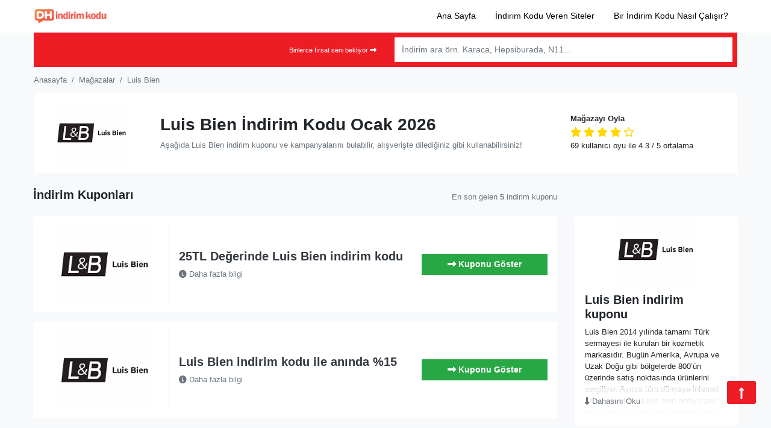

--- FILE ---
content_type: text/html; charset=UTF-8
request_url: https://indirimkodu.donanimhaber.com/luis-bien/
body_size: 15435
content:
<!DOCTYPE html>
<html lang="tr">

<head>
    <meta charset="UTF-8" />
    <meta http-equiv="X-UA-Compatible" content="IE=edge">
    <meta name="viewport" content="width=device-width, initial-scale=1.0">
    <link rel="pingback" href="https://indirimkodu.donanimhaber.com/xmlrpc.php" />
    <meta name='robots' content='index, follow, max-image-preview:large, max-snippet:-1, max-video-preview:-1' />

	<!-- This site is optimized with the Yoast SEO Premium plugin v24.9 (Yoast SEO v24.9) - https://yoast.com/wordpress/plugins/seo/ -->
	<title>Luis Bien indirim kodu | 90% | Luis Bien indirim kuponu! 2026</title>
	<meta name="description" content="En Güncel Luis Bien İndirim Kodu ⭐ 100% Bedava ✅ En Yüksek Oranlı Luis Bien İndirim Kuponu ve Çok Özel Fırsatlar ⭐ Tüm Kupon Kodu, Promosyon, Kampanya ve Hediye Çeki İndirimlerini Hemen Alın ! 23/01/2026 - İndirim Kodu DH" />
	<link rel="canonical" href="https://indirimkodu.donanimhaber.com/luis-bien/" />
	<link rel="next" href="https://indirimkodu.donanimhaber.com/luis-bien/page/2/" />
	<meta property="og:locale" content="tr_TR" />
	<meta property="og:type" content="article" />
	<meta property="og:title" content="Luis Bien indirim kuponu Ocak 2026 | Güncel Luis Bien indirim kodları" />
	<meta property="og:description" content="Siz de Luis Bien indirim kodu ile online alışverişinizi kolayca ucuzlatabilirsiniz. Aradığınız Luis Bien indirim kuponlarının tamamı burada." />
	<meta property="og:url" content="https://indirimkodu.donanimhaber.com/luis-bien/" />
	<meta property="og:site_name" content="İndirim Kodu DH" />
	<script type="application/ld+json" class="yoast-schema-graph">{"@context":"https://schema.org","@graph":[{"@type":"CollectionPage","@id":"https://indirimkodu.donanimhaber.com/luis-bien/","url":"https://indirimkodu.donanimhaber.com/luis-bien/","name":"Luis Bien indirim kodu | 90% | Luis Bien indirim kuponu! 2026","isPartOf":{"@id":"https://indirimkodu.donanimhaber.com/#website"},"description":"En Güncel Luis Bien İndirim Kodu ⭐ 100% Bedava ✅ En Yüksek Oranlı Luis Bien İndirim Kuponu ve Çok Özel Fırsatlar ⭐ Tüm Kupon Kodu, Promosyon, Kampanya ve Hediye Çeki İndirimlerini Hemen Alın ! 23/01/2026 - İndirim Kodu DH","breadcrumb":{"@id":"https://indirimkodu.donanimhaber.com/luis-bien/#breadcrumb"},"inLanguage":"tr"},{"@type":"BreadcrumbList","@id":"https://indirimkodu.donanimhaber.com/luis-bien/#breadcrumb","itemListElement":[{"@type":"ListItem","position":1,"name":"DH İndirim Kodu","item":"https://indirimkodu.donanimhaber.com/"},{"@type":"ListItem","position":2,"name":"Luis Bien"}]},{"@type":"WebSite","@id":"https://indirimkodu.donanimhaber.com/#website","url":"https://indirimkodu.donanimhaber.com/","name":"İndirim Kodu DH","description":"indirim kodu modülü","potentialAction":[{"@type":"SearchAction","target":{"@type":"EntryPoint","urlTemplate":"https://indirimkodu.donanimhaber.com/?s={search_term_string}"},"query-input":{"@type":"PropertyValueSpecification","valueRequired":true,"valueName":"search_term_string"}}],"inLanguage":"tr"}]}</script>
	<!-- / Yoast SEO Premium plugin. -->


<link rel='dns-prefetch' href='//use.fontawesome.com' />

<link rel="alternate" type="application/rss+xml" title="İndirim Kodu DH &raquo; akışı" href="https://indirimkodu.donanimhaber.com/feed/" />
<link rel="alternate" type="application/rss+xml" title="İndirim Kodu DH &raquo; yorum akışı" href="https://indirimkodu.donanimhaber.com/comments/feed/" />
<link rel="alternate" type="application/rss+xml" title="İndirim Kodu DH &raquo; Luis Bien Mağaza akışı" href="https://indirimkodu.donanimhaber.com/luis-bien/feed/" />
<style id='wp-img-auto-sizes-contain-inline-css'>
img:is([sizes=auto i],[sizes^="auto," i]){contain-intrinsic-size:3000px 1500px}
/*# sourceURL=wp-img-auto-sizes-contain-inline-css */
</style>
<link rel='stylesheet' id='bootstrap-style-css' href='https://indirimkodu.donanimhaber.com/wp-content/themes/indirimuhendisleri/assets/vendors/bootstrap/bootstrap.min.css?ver=6.9'  media='all' />
<link data-minify="1" rel='stylesheet' id='main-style-css' href='https://indirimkodu.donanimhaber.com/wp-content/cache/min/1/wp-content/themes/indirimuhendisleri/style.css?ver=1746444091'  media='all' />
<style id='classic-theme-styles-inline-css'>
/*! This file is auto-generated */
.wp-block-button__link{color:#fff;background-color:#32373c;border-radius:9999px;box-shadow:none;text-decoration:none;padding:calc(.667em + 2px) calc(1.333em + 2px);font-size:1.125em}.wp-block-file__button{background:#32373c;color:#fff;text-decoration:none}
/*# sourceURL=/wp-includes/css/classic-themes.min.css */
</style>
<link data-minify="1" rel='stylesheet' id='font-awesome-svg-styles-css' href='https://indirimkodu.donanimhaber.com/wp-content/cache/min/1/wp-content/uploads/font-awesome/v6.6.0/css/svg-with-js.css?ver=1746444091'  media='all' />
<style id='font-awesome-svg-styles-inline-css'>
   .wp-block-font-awesome-icon svg::before,
   .wp-rich-text-font-awesome-icon svg::before {content: unset;}
/*# sourceURL=font-awesome-svg-styles-inline-css */
</style>
<link data-minify="1" rel='stylesheet' id='font-awesome-official-css' href='https://indirimkodu.donanimhaber.com/wp-content/cache/min/1/releases/v6.6.0/css/all.css?ver=1746444091'  media='all' crossorigin="anonymous" />
<link data-minify="1" rel='stylesheet' id='font-awesome-official-v4shim-css' href='https://indirimkodu.donanimhaber.com/wp-content/cache/min/1/releases/v6.6.0/css/v4-shims.css?ver=1746444091'  media='all' crossorigin="anonymous" />
<link rel="https://api.w.org/" href="https://indirimkodu.donanimhaber.com/wp-json/" /><link rel="alternate" title="JSON" type="application/json" href="https://indirimkodu.donanimhaber.com/wp-json/wp/v2/stores/2274" /><link rel="EditURI" type="application/rsd+xml" title="RSD" href="https://indirimkodu.donanimhaber.com/xmlrpc.php?rsd" />
<meta name="generator" content="WordPress 6.9" />
<link rel="icon" href="https://indirimkodu.donanimhaber.com/wp-content/uploads/2023/01/cropped-cropped-dh-indirim-kodu-1-32x32.png" sizes="32x32" />
<link rel="icon" href="https://indirimkodu.donanimhaber.com/wp-content/uploads/2023/01/cropped-cropped-dh-indirim-kodu-1-192x192.png" sizes="192x192" />
<link rel="apple-touch-icon" href="https://indirimkodu.donanimhaber.com/wp-content/uploads/2023/01/cropped-cropped-dh-indirim-kodu-1-180x180.png" />
<meta name="msapplication-TileImage" content="https://indirimkodu.donanimhaber.com/wp-content/uploads/2023/01/cropped-cropped-dh-indirim-kodu-1-270x270.png" />
		<style id="wp-custom-css">
			#footer_menu{
 flex-wrap: initial !important;
}		</style>
		<noscript><style id="rocket-lazyload-nojs-css">.rll-youtube-player, [data-lazy-src]{display:none !important;}</style></noscript>	<link rel="preconnect" href="www.google-analytics.com">
	<link rel="dns-prefetch" href="www.google-analytics.com">
	<link rel="preconnect" href="www.googletagmanager.com">
	<link rel="dns-prefetch" href="www.googletagmanager.com">
<!-- Global site tag (gtag.js) - Google Analytics -->
	<script async src="https://www.googletagmanager.com/gtag/js?id=UA-177431162-1"></script>
	
	<script>
  window.dataLayer = window.dataLayer || [];
  function gtag(){dataLayer.push(arguments);}
  gtag('js', new Date());

  gtag('config', 'UA-177431162-1');
	</script>
<style id='global-styles-inline-css'>
:root{--wp--preset--aspect-ratio--square: 1;--wp--preset--aspect-ratio--4-3: 4/3;--wp--preset--aspect-ratio--3-4: 3/4;--wp--preset--aspect-ratio--3-2: 3/2;--wp--preset--aspect-ratio--2-3: 2/3;--wp--preset--aspect-ratio--16-9: 16/9;--wp--preset--aspect-ratio--9-16: 9/16;--wp--preset--color--black: #000000;--wp--preset--color--cyan-bluish-gray: #abb8c3;--wp--preset--color--white: #ffffff;--wp--preset--color--pale-pink: #f78da7;--wp--preset--color--vivid-red: #cf2e2e;--wp--preset--color--luminous-vivid-orange: #ff6900;--wp--preset--color--luminous-vivid-amber: #fcb900;--wp--preset--color--light-green-cyan: #7bdcb5;--wp--preset--color--vivid-green-cyan: #00d084;--wp--preset--color--pale-cyan-blue: #8ed1fc;--wp--preset--color--vivid-cyan-blue: #0693e3;--wp--preset--color--vivid-purple: #9b51e0;--wp--preset--gradient--vivid-cyan-blue-to-vivid-purple: linear-gradient(135deg,rgb(6,147,227) 0%,rgb(155,81,224) 100%);--wp--preset--gradient--light-green-cyan-to-vivid-green-cyan: linear-gradient(135deg,rgb(122,220,180) 0%,rgb(0,208,130) 100%);--wp--preset--gradient--luminous-vivid-amber-to-luminous-vivid-orange: linear-gradient(135deg,rgb(252,185,0) 0%,rgb(255,105,0) 100%);--wp--preset--gradient--luminous-vivid-orange-to-vivid-red: linear-gradient(135deg,rgb(255,105,0) 0%,rgb(207,46,46) 100%);--wp--preset--gradient--very-light-gray-to-cyan-bluish-gray: linear-gradient(135deg,rgb(238,238,238) 0%,rgb(169,184,195) 100%);--wp--preset--gradient--cool-to-warm-spectrum: linear-gradient(135deg,rgb(74,234,220) 0%,rgb(151,120,209) 20%,rgb(207,42,186) 40%,rgb(238,44,130) 60%,rgb(251,105,98) 80%,rgb(254,248,76) 100%);--wp--preset--gradient--blush-light-purple: linear-gradient(135deg,rgb(255,206,236) 0%,rgb(152,150,240) 100%);--wp--preset--gradient--blush-bordeaux: linear-gradient(135deg,rgb(254,205,165) 0%,rgb(254,45,45) 50%,rgb(107,0,62) 100%);--wp--preset--gradient--luminous-dusk: linear-gradient(135deg,rgb(255,203,112) 0%,rgb(199,81,192) 50%,rgb(65,88,208) 100%);--wp--preset--gradient--pale-ocean: linear-gradient(135deg,rgb(255,245,203) 0%,rgb(182,227,212) 50%,rgb(51,167,181) 100%);--wp--preset--gradient--electric-grass: linear-gradient(135deg,rgb(202,248,128) 0%,rgb(113,206,126) 100%);--wp--preset--gradient--midnight: linear-gradient(135deg,rgb(2,3,129) 0%,rgb(40,116,252) 100%);--wp--preset--font-size--small: 13px;--wp--preset--font-size--medium: 20px;--wp--preset--font-size--large: 36px;--wp--preset--font-size--x-large: 42px;--wp--preset--spacing--20: 0.44rem;--wp--preset--spacing--30: 0.67rem;--wp--preset--spacing--40: 1rem;--wp--preset--spacing--50: 1.5rem;--wp--preset--spacing--60: 2.25rem;--wp--preset--spacing--70: 3.38rem;--wp--preset--spacing--80: 5.06rem;--wp--preset--shadow--natural: 6px 6px 9px rgba(0, 0, 0, 0.2);--wp--preset--shadow--deep: 12px 12px 50px rgba(0, 0, 0, 0.4);--wp--preset--shadow--sharp: 6px 6px 0px rgba(0, 0, 0, 0.2);--wp--preset--shadow--outlined: 6px 6px 0px -3px rgb(255, 255, 255), 6px 6px rgb(0, 0, 0);--wp--preset--shadow--crisp: 6px 6px 0px rgb(0, 0, 0);}:where(.is-layout-flex){gap: 0.5em;}:where(.is-layout-grid){gap: 0.5em;}body .is-layout-flex{display: flex;}.is-layout-flex{flex-wrap: wrap;align-items: center;}.is-layout-flex > :is(*, div){margin: 0;}body .is-layout-grid{display: grid;}.is-layout-grid > :is(*, div){margin: 0;}:where(.wp-block-columns.is-layout-flex){gap: 2em;}:where(.wp-block-columns.is-layout-grid){gap: 2em;}:where(.wp-block-post-template.is-layout-flex){gap: 1.25em;}:where(.wp-block-post-template.is-layout-grid){gap: 1.25em;}.has-black-color{color: var(--wp--preset--color--black) !important;}.has-cyan-bluish-gray-color{color: var(--wp--preset--color--cyan-bluish-gray) !important;}.has-white-color{color: var(--wp--preset--color--white) !important;}.has-pale-pink-color{color: var(--wp--preset--color--pale-pink) !important;}.has-vivid-red-color{color: var(--wp--preset--color--vivid-red) !important;}.has-luminous-vivid-orange-color{color: var(--wp--preset--color--luminous-vivid-orange) !important;}.has-luminous-vivid-amber-color{color: var(--wp--preset--color--luminous-vivid-amber) !important;}.has-light-green-cyan-color{color: var(--wp--preset--color--light-green-cyan) !important;}.has-vivid-green-cyan-color{color: var(--wp--preset--color--vivid-green-cyan) !important;}.has-pale-cyan-blue-color{color: var(--wp--preset--color--pale-cyan-blue) !important;}.has-vivid-cyan-blue-color{color: var(--wp--preset--color--vivid-cyan-blue) !important;}.has-vivid-purple-color{color: var(--wp--preset--color--vivid-purple) !important;}.has-black-background-color{background-color: var(--wp--preset--color--black) !important;}.has-cyan-bluish-gray-background-color{background-color: var(--wp--preset--color--cyan-bluish-gray) !important;}.has-white-background-color{background-color: var(--wp--preset--color--white) !important;}.has-pale-pink-background-color{background-color: var(--wp--preset--color--pale-pink) !important;}.has-vivid-red-background-color{background-color: var(--wp--preset--color--vivid-red) !important;}.has-luminous-vivid-orange-background-color{background-color: var(--wp--preset--color--luminous-vivid-orange) !important;}.has-luminous-vivid-amber-background-color{background-color: var(--wp--preset--color--luminous-vivid-amber) !important;}.has-light-green-cyan-background-color{background-color: var(--wp--preset--color--light-green-cyan) !important;}.has-vivid-green-cyan-background-color{background-color: var(--wp--preset--color--vivid-green-cyan) !important;}.has-pale-cyan-blue-background-color{background-color: var(--wp--preset--color--pale-cyan-blue) !important;}.has-vivid-cyan-blue-background-color{background-color: var(--wp--preset--color--vivid-cyan-blue) !important;}.has-vivid-purple-background-color{background-color: var(--wp--preset--color--vivid-purple) !important;}.has-black-border-color{border-color: var(--wp--preset--color--black) !important;}.has-cyan-bluish-gray-border-color{border-color: var(--wp--preset--color--cyan-bluish-gray) !important;}.has-white-border-color{border-color: var(--wp--preset--color--white) !important;}.has-pale-pink-border-color{border-color: var(--wp--preset--color--pale-pink) !important;}.has-vivid-red-border-color{border-color: var(--wp--preset--color--vivid-red) !important;}.has-luminous-vivid-orange-border-color{border-color: var(--wp--preset--color--luminous-vivid-orange) !important;}.has-luminous-vivid-amber-border-color{border-color: var(--wp--preset--color--luminous-vivid-amber) !important;}.has-light-green-cyan-border-color{border-color: var(--wp--preset--color--light-green-cyan) !important;}.has-vivid-green-cyan-border-color{border-color: var(--wp--preset--color--vivid-green-cyan) !important;}.has-pale-cyan-blue-border-color{border-color: var(--wp--preset--color--pale-cyan-blue) !important;}.has-vivid-cyan-blue-border-color{border-color: var(--wp--preset--color--vivid-cyan-blue) !important;}.has-vivid-purple-border-color{border-color: var(--wp--preset--color--vivid-purple) !important;}.has-vivid-cyan-blue-to-vivid-purple-gradient-background{background: var(--wp--preset--gradient--vivid-cyan-blue-to-vivid-purple) !important;}.has-light-green-cyan-to-vivid-green-cyan-gradient-background{background: var(--wp--preset--gradient--light-green-cyan-to-vivid-green-cyan) !important;}.has-luminous-vivid-amber-to-luminous-vivid-orange-gradient-background{background: var(--wp--preset--gradient--luminous-vivid-amber-to-luminous-vivid-orange) !important;}.has-luminous-vivid-orange-to-vivid-red-gradient-background{background: var(--wp--preset--gradient--luminous-vivid-orange-to-vivid-red) !important;}.has-very-light-gray-to-cyan-bluish-gray-gradient-background{background: var(--wp--preset--gradient--very-light-gray-to-cyan-bluish-gray) !important;}.has-cool-to-warm-spectrum-gradient-background{background: var(--wp--preset--gradient--cool-to-warm-spectrum) !important;}.has-blush-light-purple-gradient-background{background: var(--wp--preset--gradient--blush-light-purple) !important;}.has-blush-bordeaux-gradient-background{background: var(--wp--preset--gradient--blush-bordeaux) !important;}.has-luminous-dusk-gradient-background{background: var(--wp--preset--gradient--luminous-dusk) !important;}.has-pale-ocean-gradient-background{background: var(--wp--preset--gradient--pale-ocean) !important;}.has-electric-grass-gradient-background{background: var(--wp--preset--gradient--electric-grass) !important;}.has-midnight-gradient-background{background: var(--wp--preset--gradient--midnight) !important;}.has-small-font-size{font-size: var(--wp--preset--font-size--small) !important;}.has-medium-font-size{font-size: var(--wp--preset--font-size--medium) !important;}.has-large-font-size{font-size: var(--wp--preset--font-size--large) !important;}.has-x-large-font-size{font-size: var(--wp--preset--font-size--x-large) !important;}
/*# sourceURL=global-styles-inline-css */
</style>
</head>

<body>
    <div class="site-wrapper">
        <header class="header">
            <div class="header-area">
                <div class="container-fluid bg-white">
                    <div class="container">
                        <div class="row">
                            <div class="col-3 d-md-none align-self-center">
                                <i class="fas fa-bars mobile-toggle"></i>
                            </div>
                            <div class="col-6 col-md-2 align-self-center site-logo">
                                                                <a href="https://indirimkodu.donanimhaber.com" class="site-logo"><img src="data:image/svg+xml,%3Csvg%20xmlns='http://www.w3.org/2000/svg'%20viewBox='0%200%20157%2022'%3E%3C/svg%3E" alt="" class="custom-logo img-fluid" width="157" height="22" data-lazy-src="https://indirimkodu.donanimhaber.com/wp-content/uploads/2023/01/logo-2.png"><noscript><img src="https://indirimkodu.donanimhaber.com/wp-content/uploads/2023/01/logo-2.png" alt="" class="custom-logo img-fluid" width="157" height="22"></noscript></a>
                            </div>
                            <div class="col align-self-center d-none d-md-block">
                            <ul id="top_nav" class="nav nav-top justify-content-end"><li id="menu-item-94003" class="menu-item menu-item-type-post_type menu-item-object-page menu-item-home menu-item-94003"><a href="https://indirimkodu.donanimhaber.com/" class="nav-link">Ana Sayfa</a></li>
<li id="menu-item-117" class="menu-item menu-item-type-post_type menu-item-object-page menu-item-117"><a href="https://indirimkodu.donanimhaber.com/magazalar/" class="nav-link">İndirim Kodu Veren Siteler</a></li>
<li id="menu-item-147539" class="menu-item menu-item-type-post_type menu-item-object-page menu-item-147539"><a href="https://indirimkodu.donanimhaber.com/nasil-calisir/" class="nav-link">Bir İndirim Kodu Nasıl Çalışır?</a></li>
</ul>	
                            </div>
                        </div>
                    </div>
                </div>
            </div>
            <div class="nav-area">
                <div class="container p-0 px-md-3">
                    <div class="container bg-light py-0 px-2 p-md-2">
                        <div class="row">
                            <div class="col-3 col-md-6 d-none d-md-block align-self-center text-right"><small class="text-white">Binlerce fırsat seni bekliyor <i class="fas fa-long-arrow-alt-right"></i></small></div>
                            <div class="col-12 col-md-6 align-self-center">
                                <form class="my-2 my-lg-0" id="search_form">
                                    <div class="input-group">
                                        <input type="text" name="search" class="form-control store-search" placeholder="İndirim ara örn. Karaca, Hepsiburada, N11..." autocomplete="off">
                                        <div class="search-box shadow">
                                            <ul class="nav flex-column">

                                            </ul>
                                        </div>
                                      
                                    </div>
                                </form>
                            </div>
                        </div>
                    </div>

                </div>
            </div>
        </header><div class="container store-header mb-2 mb-md-4 px-0 px-md-3" itemscope="" itemtype="https://schema.org/Organization">
    <div class="container">
        <div class="row">
            <div class="col px-3 px-md-0">
                <nav aria-label="breadcrumb" typeof="BreadcrumbList" vocab="https://schema.org/" class="small">
                    <ol class="breadcrumb bg-transparent px-0 mb-0">
                        <li property="itemListElement" typeof="ListItem" class="breadcrumb-item"><a class="text-muted" property="item" typeof="WebPage" title="Anasayfa" href="https://indirimkodu.donanimhaber.com"><span property="name">Anasayfa</span></a>
                            <meta property="position" content="1">
                        </li>
                        <li property="itemListElement" typeof="ListItem" class="breadcrumb-item"><a class="text-muted" property="item" typeof="WebPage" title="İndirim Kodu Veren Sitelere git." href="https://indirimkodu.donanimhaber.com/magazalar"><span property="name">Mağazalar</span></a>
                            <meta property="position" content="2">
                        </li>
                        <li property="itemListElement" typeof="ListItem" class="breadcrumb-item active"><a class="text-muted" property="item" typeof="WebPage" title="Luis Bien indirim kodları" href="#"><span property="name">Luis Bien</span></a>
                            <meta property="position" content="3">
                        </li>
                    </ol>
                </nav>
            </div>
        </div>
    </div>
        <div class="container bg-white py-3">
        <div class="row">
            <div class="col-4 col-md-2 align-self-center">
                <img width="180" height="100" src="data:image/svg+xml,%3Csvg%20xmlns='http://www.w3.org/2000/svg'%20viewBox='0%200%20180%20100'%3E%3C/svg%3E" class="img-fluid" alt="" data-lazy-src="https://indirimkodu.donanimhaber.com/wp-content/uploads/2023/01/luis-bien-logo.png"><noscript><img width="180" height="100" src="https://indirimkodu.donanimhaber.com/wp-content/uploads/2023/01/luis-bien-logo.png" class="img-fluid" alt="" loading="lazy"></noscript>
            </div>
            <div class="col-12 col-lg-3 align-self-center store-stars order-2 order-lg-2 pt-3 pt-md-0">
                <h5 class="h5 small mb-1">Mağazayı Oyla</h5>
<p class="mb-0">
        <meta itemprop="name" content="Luis Bien" />
    <meta itemprop="url" content="https://indirimkodu.donanimhaber.com/luis-bien" />
    <meta itemprop="description" content="Luis Bien indirim kodu, hediye çeki ve kampanyaları burada. Bedava Luis Bien indirim kuponu, kupon kodu ve fırsatları sizi bekliyor." />
<div itemscope class="starstruck-wrap" itemprop="aggregateRating" itemtype="http://schema.org/AggregateRating">
    <span class="starstruck starstruck-main " data-id="2274" data-type="taxonomy" style="cursor: pointer;">

                    <i data-alt="1" class="fa fa-star" title="Kötü" data-current="fa fa-star"></i>
        
                    <i data-alt="2" class="fa fa-star" title="İdare eder" data-current="fa fa-star"></i>
        
                    <i data-alt="3" class="fa fa-star" title="Orta" data-current="fa fa-star"></i>
        
                    <i data-alt="4" class="fa fa-star" title="Gayet iyi" data-current="fa fa-star"></i>
        
                    <i data-alt="5" class="far fa-star" title="Fevkalade" data-current="far fa-star"></i>
        
        <input name="score" type="hidden" value="4.3"></span>


    <p class="mb-0 small"><span class="vote-total">69</span> kullanıcı oyu ile <span class="rating-value"><span class="vote-average">4.3</span> / 5</span> ortalama</p>

    <meta itemprop="bestRating" content="5">
    <meta itemprop="worstRating" content="1">
    <meta itemprop="ratingCount" content="69">
    <meta itemprop="ratingValue" content="4.3">
    <meta itemprop="itemReviewed" content="Luis Bien">
</div>            </div>
            <div class="col-8 col-md-7 align-self-center order-1 order-lg-1">
                              <h1 class="h3 store-title">Luis Bien İndirim Kodu Ocak 2026</h1>

                <p class="mb-0 small text-muted">Aşağıda Luis Bien indirim kuponu ve kampanyalarını bulabilir, alışverişte dilediğiniz gibi kullanabilirsiniz!

</p>
            </div>
        </div>
    </div>
</div>
<div class="container store-main mb-5">
    <div class="row">

        <div class="col-12 col-md-9 mb-0 mb-md-3">
            <div class="row">
                <div class="col-12 col-md-6">
                    <h2 class="h5">İndirim Kuponları</h2>
                    <p class="small text-muted d-block d-md-none">En son gelen <strong>5</strong> indirim kuponu</p>
                </div>
                <div class="col-12 col-md-6 small text-muted text-right align-self-center d-none d-md-block">
                    En son gelen <strong>5</strong> indirim kuponu
                </div>
            </div>
        </div>

        <div class="col-12 col-lg-9">
            <div class="coupons-area container-fluid p-0">

                <div class="coupon-box row no-gutters bg-white mb-3 p-3 h-entry hentry post-112808 coupon type-coupon status-publish stores-luis-bien" id="post-112808">
    <div class="col-4 col-md-3 align-self-center">
        <div class="store-image border-right">
            <a href="https://indirimkodu.donanimhaber.com/go-store/luis-bien/" rel="tag">
                <img width="250" height="153" src="data:image/svg+xml,%3Csvg%20xmlns='http://www.w3.org/2000/svg'%20viewBox='0%200%20250%20153'%3E%3C/svg%3E" class="img-fluid" alt="25TL Değerinde Luis Bien indirim kodu" title="25TL Değerinde Luis Bien indirim kodu" decoding="async" data-lazy-src="https://indirimkodu.donanimhaber.com/wp-content/uploads/2023/01/luis-bien-logo.png" /><noscript><img width="250" height="153" src="https://indirimkodu.donanimhaber.com/wp-content/uploads/2023/01/luis-bien-logo.png" class="img-fluid" alt="25TL Değerinde Luis Bien indirim kodu" title="25TL Değerinde Luis Bien indirim kodu" decoding="async" /></noscript>            </a>
        </div>
    </div>
    <div class="col-6 align-self-center px-3 px-md-3">
        <div class="coupon-desc">
            <h3 class="h5 entry-title"><a data-single="https://indirimkodu.donanimhaber.com/kupon/25tl-degerinde-luis-bien-indirim-kodu/" href="https://indirimkodu.donanimhaber.com/git/25tl-degerinde-luis-bien-indirim-kodu/112808" id="coupon-code-title-112808" class="title-coupon-code-popup coupon-code-link text-dark">25TL Değerinde Luis Bien indirim kodu</a></h3>
            <p class="mb-0 small">
				<a href="https://indirimkodu.donanimhaber.com/git/25tl-degerinde-luis-bien-indirim-kodu/112808" id="coupon-code-112808" class="title-coupon-code-popup coupon-code-link more text-muted" title="25TL Değerinde Luis Bien indirim kodu" data-coupon-id="112808" data-single="https://indirimkodu.donanimhaber.com/kupon/25tl-degerinde-luis-bien-indirim-kodu/">
                    <i class="fas fa-info-circle" aria-hidden="true"></i> Daha fazla bilgi
				</a>
			</p>
            <time class="entry-date published d-none" datetime="2020-06-23 10:06:20">23/06/2020</time>
			<time class="entry-date updated d-none"  datetime="2020-06-23 10:06:20">23/06/2020</time>
        </div>
    </div>
    <div class="col-2 col-md-3 align-self-center text-right">

                    <a href="https://indirimkodu.donanimhaber.com/git/25tl-degerinde-luis-bien-indirim-kodu/112808" data-single="https://indirimkodu.donanimhaber.com/kupon/25tl-degerinde-luis-bien-indirim-kodu/" id="coupon-link-112808" rel="nofollow" class="coupon-code-link btn promotion code btn btn-block btn-success" title="Tıklayın indirim kuponu açılsın" data-coupon-id="112808" data-store="Luis Bien">
				<i class="fas fa-long-arrow-alt-right"></i> <span class="d-none d-lg-inline">Kuponu Göster</span>
			</a>
            </div>
</div><div class="coupon-box row no-gutters bg-white mb-3 p-3 h-entry hentry post-118446 coupon type-coupon status-publish stores-luis-bien" id="post-118446">
    <div class="col-4 col-md-3 align-self-center">
        <div class="store-image border-right">
            <a href="https://indirimkodu.donanimhaber.com/go-store/luis-bien/" rel="tag">
                <img width="250" height="153" src="data:image/svg+xml,%3Csvg%20xmlns='http://www.w3.org/2000/svg'%20viewBox='0%200%20250%20153'%3E%3C/svg%3E" class="img-fluid" alt="Luis Bien indirim kodu ile anında %15" title="Luis Bien indirim kodu ile anında %15" decoding="async" data-lazy-src="https://indirimkodu.donanimhaber.com/wp-content/uploads/2023/01/luis-bien-logo.png" /><noscript><img width="250" height="153" src="https://indirimkodu.donanimhaber.com/wp-content/uploads/2023/01/luis-bien-logo.png" class="img-fluid" alt="Luis Bien indirim kodu ile anında %15" title="Luis Bien indirim kodu ile anında %15" decoding="async" /></noscript>            </a>
        </div>
    </div>
    <div class="col-6 align-self-center px-3 px-md-3">
        <div class="coupon-desc">
            <h3 class="h5 entry-title"><a data-single="https://indirimkodu.donanimhaber.com/kupon/luis-bien-indirim-kodu-ile-aninda-15/" href="https://indirimkodu.donanimhaber.com/git/luis-bien-indirim-kodu-ile-aninda-15/118446" id="coupon-code-title-118446" class="title-coupon-code-popup coupon-code-link text-dark">Luis Bien indirim kodu ile anında %15</a></h3>
            <p class="mb-0 small">
				<a href="https://indirimkodu.donanimhaber.com/git/luis-bien-indirim-kodu-ile-aninda-15/118446" id="coupon-code-118446" class="title-coupon-code-popup coupon-code-link more text-muted" title="Luis Bien indirim kodu ile anında %15" data-coupon-id="118446" data-single="https://indirimkodu.donanimhaber.com/kupon/luis-bien-indirim-kodu-ile-aninda-15/">
                    <i class="fas fa-info-circle" aria-hidden="true"></i> Daha fazla bilgi
				</a>
			</p>
            <time class="entry-date published d-none" datetime="2019-06-24 05:06:41">24/06/2019</time>
			<time class="entry-date updated d-none"  datetime="2019-06-24 05:06:41">24/06/2019</time>
        </div>
    </div>
    <div class="col-2 col-md-3 align-self-center text-right">

                    <a href="https://indirimkodu.donanimhaber.com/git/luis-bien-indirim-kodu-ile-aninda-15/118446" data-single="https://indirimkodu.donanimhaber.com/kupon/luis-bien-indirim-kodu-ile-aninda-15/" id="coupon-link-118446" rel="nofollow" class="coupon-code-link btn promotion code btn btn-block btn-success" title="Tıklayın indirim kuponu açılsın" data-coupon-id="118446" data-store="Luis Bien">
				<i class="fas fa-long-arrow-alt-right"></i> <span class="d-none d-lg-inline">Kuponu Göster</span>
			</a>
            </div>
</div><div class="coupon-box row no-gutters bg-white mb-3 p-3 h-entry hentry post-120492 coupon type-coupon status-publish stores-luis-bien" id="post-120492">
    <div class="col-4 col-md-3 align-self-center">
        <div class="store-image border-right">
            <a href="https://indirimkodu.donanimhaber.com/go-store/luis-bien/" rel="tag">
                <img width="250" height="153" src="data:image/svg+xml,%3Csvg%20xmlns='http://www.w3.org/2000/svg'%20viewBox='0%200%20250%20153'%3E%3C/svg%3E" class="img-fluid" alt="Luis Bien hediye çeki kodu ile %20 İndirim" title="Luis Bien hediye çeki kodu ile %20 İndirim" decoding="async" data-lazy-src="https://indirimkodu.donanimhaber.com/wp-content/uploads/2023/01/luis-bien-logo.png" /><noscript><img width="250" height="153" src="https://indirimkodu.donanimhaber.com/wp-content/uploads/2023/01/luis-bien-logo.png" class="img-fluid" alt="Luis Bien hediye çeki kodu ile %20 İndirim" title="Luis Bien hediye çeki kodu ile %20 İndirim" decoding="async" /></noscript>            </a>
        </div>
    </div>
    <div class="col-6 align-self-center px-3 px-md-3">
        <div class="coupon-desc">
            <h3 class="h5 entry-title"><a data-single="https://indirimkodu.donanimhaber.com/kupon/luis-bien-hediye-ceki-kodu-ile-20-indirim/" href="https://indirimkodu.donanimhaber.com/git/luis-bien-hediye-ceki-kodu-ile-20-indirim/120492" id="coupon-code-title-120492" class="title-coupon-code-popup coupon-code-link text-dark">Luis Bien hediye çeki kodu ile %20 İndirim</a></h3>
            <p class="mb-0 small">
				<a href="https://indirimkodu.donanimhaber.com/git/luis-bien-hediye-ceki-kodu-ile-20-indirim/120492" id="coupon-code-120492" class="title-coupon-code-popup coupon-code-link more text-muted" title="Luis Bien hediye çeki kodu ile %20 İndirim" data-coupon-id="120492" data-single="https://indirimkodu.donanimhaber.com/kupon/luis-bien-hediye-ceki-kodu-ile-20-indirim/">
                    <i class="fas fa-info-circle" aria-hidden="true"></i> Daha fazla bilgi
				</a>
			</p>
            <time class="entry-date published d-none" datetime="2019-01-02 06:01:11">02/01/2019</time>
			<time class="entry-date updated d-none"  datetime="2019-01-02 06:01:11">02/01/2019</time>
        </div>
    </div>
    <div class="col-2 col-md-3 align-self-center text-right">

                    <a href="https://indirimkodu.donanimhaber.com/git/luis-bien-hediye-ceki-kodu-ile-20-indirim/120492" data-single="https://indirimkodu.donanimhaber.com/kupon/luis-bien-hediye-ceki-kodu-ile-20-indirim/" id="coupon-link-120492" rel="nofollow" class="coupon-code-link btn promotion code btn btn-block btn-success" title="Tıklayın indirim kuponu açılsın" data-coupon-id="120492" data-store="Luis Bien">
				<i class="fas fa-long-arrow-alt-right"></i> <span class="d-none d-lg-inline">Kuponu Göster</span>
			</a>
            </div>
</div><div class="coupon-box row no-gutters bg-white mb-3 p-3 h-entry hentry post-120555 coupon type-coupon status-publish stores-luis-bien" id="post-120555">
    <div class="col-4 col-md-3 align-self-center">
        <div class="store-image border-right">
            <a href="https://indirimkodu.donanimhaber.com/go-store/luis-bien/" rel="tag">
                <img width="250" height="153" src="data:image/svg+xml,%3Csvg%20xmlns='http://www.w3.org/2000/svg'%20viewBox='0%200%20250%20153'%3E%3C/svg%3E" class="img-fluid" alt="Luis Bien indirim kodu 10TL Ucuzlatıyor" title="Luis Bien indirim kodu 10TL Ucuzlatıyor" decoding="async" data-lazy-src="https://indirimkodu.donanimhaber.com/wp-content/uploads/2023/01/luis-bien-logo.png" /><noscript><img width="250" height="153" src="https://indirimkodu.donanimhaber.com/wp-content/uploads/2023/01/luis-bien-logo.png" class="img-fluid" alt="Luis Bien indirim kodu 10TL Ucuzlatıyor" title="Luis Bien indirim kodu 10TL Ucuzlatıyor" decoding="async" /></noscript>            </a>
        </div>
    </div>
    <div class="col-6 align-self-center px-3 px-md-3">
        <div class="coupon-desc">
            <h3 class="h5 entry-title"><a data-single="https://indirimkodu.donanimhaber.com/kupon/luis-bien-indirim-kodu-10tl-ucuzlatiyor/" href="https://indirimkodu.donanimhaber.com/git/luis-bien-indirim-kodu-10tl-ucuzlatiyor/120555" id="coupon-code-title-120555" class="title-coupon-code-popup coupon-code-link text-dark">Luis Bien indirim kodu 10TL Ucuzlatıyor</a></h3>
            <p class="mb-0 small">
				<a href="https://indirimkodu.donanimhaber.com/git/luis-bien-indirim-kodu-10tl-ucuzlatiyor/120555" id="coupon-code-120555" class="title-coupon-code-popup coupon-code-link more text-muted" title="Luis Bien indirim kodu 10TL Ucuzlatıyor" data-coupon-id="120555" data-single="https://indirimkodu.donanimhaber.com/kupon/luis-bien-indirim-kodu-10tl-ucuzlatiyor/">
                    <i class="fas fa-info-circle" aria-hidden="true"></i> Daha fazla bilgi
				</a>
			</p>
            <time class="entry-date published d-none" datetime="2018-12-25 11:12:18">25/12/2018</time>
			<time class="entry-date updated d-none"  datetime="2018-12-25 11:12:18">25/12/2018</time>
        </div>
    </div>
    <div class="col-2 col-md-3 align-self-center text-right">

                    <a href="https://indirimkodu.donanimhaber.com/git/luis-bien-indirim-kodu-10tl-ucuzlatiyor/120555" data-single="https://indirimkodu.donanimhaber.com/kupon/luis-bien-indirim-kodu-10tl-ucuzlatiyor/" id="coupon-link-120555" rel="nofollow" class="coupon-code-link btn promotion code btn btn-block btn-success" title="Tıklayın indirim kuponu açılsın" data-coupon-id="120555" data-store="Luis Bien">
				<i class="fas fa-long-arrow-alt-right"></i> <span class="d-none d-lg-inline">Kuponu Göster</span>
			</a>
            </div>
</div><div class="coupon-box row no-gutters bg-white mb-3 p-3 h-entry hentry post-142052 coupon type-coupon status-publish stores-luis-bien" id="post-142052">
    <div class="col-4 col-md-3 align-self-center">
        <div class="store-image border-right">
            <a href="https://indirimkodu.donanimhaber.com/go-store/luis-bien/" rel="tag">
                <img width="250" height="153" src="data:image/svg+xml,%3Csvg%20xmlns='http://www.w3.org/2000/svg'%20viewBox='0%200%20250%20153'%3E%3C/svg%3E" class="img-fluid" alt="Luis Bien indirim kuponu yoksa Avantajix’le ucuzlatın" title="Luis Bien indirim kuponu yoksa Avantajix’le ucuzlatın" decoding="async" data-lazy-src="https://indirimkodu.donanimhaber.com/wp-content/uploads/2023/01/luis-bien-logo.png" /><noscript><img width="250" height="153" src="https://indirimkodu.donanimhaber.com/wp-content/uploads/2023/01/luis-bien-logo.png" class="img-fluid" alt="Luis Bien indirim kuponu yoksa Avantajix’le ucuzlatın" title="Luis Bien indirim kuponu yoksa Avantajix’le ucuzlatın" decoding="async" /></noscript>            </a>
        </div>
    </div>
    <div class="col-6 align-self-center px-3 px-md-3">
        <div class="coupon-desc">
            <h3 class="h5 entry-title"><a data-single="https://indirimkodu.donanimhaber.com/kupon/luis-bien-indirim-kuponu-yoksa-avantajixle-ucuzlatin/" href="https://indirimkodu.donanimhaber.com/git/luis-bien-indirim-kuponu-yoksa-avantajixle-ucuzlatin/142052" id="coupon-code-title-142052" class="title-coupon-code-popup coupon-code-link text-dark">Luis Bien indirim kuponu yoksa Avantajix’le ucuzlatın</a></h3>
            <p class="mb-0 small">
				<a href="https://indirimkodu.donanimhaber.com/git/luis-bien-indirim-kuponu-yoksa-avantajixle-ucuzlatin/142052" id="coupon-code-142052" class="title-coupon-code-popup coupon-code-link more text-muted" title="Luis Bien indirim kuponu yoksa Avantajix’le ucuzlatın" data-coupon-id="142052" data-single="https://indirimkodu.donanimhaber.com/kupon/luis-bien-indirim-kuponu-yoksa-avantajixle-ucuzlatin/">
                    <i class="fas fa-info-circle" aria-hidden="true"></i> Daha fazla bilgi
				</a>
			</p>
            <time class="entry-date published d-none" datetime="2015-05-15 03:05:15">15/05/2015</time>
			<time class="entry-date updated d-none"  datetime="2015-05-15 03:05:15">15/05/2015</time>
        </div>
    </div>
    <div class="col-2 col-md-3 align-self-center text-right">

                    <a href="https://indirimkodu.donanimhaber.com/luis-bien" data-single="https://indirimkodu.donanimhaber.com/git/luis-bien-indirim-kuponu-yoksa-avantajixle-ucuzlatin/142052" id="coupon-link-142052" rel="nofollow" class="coupon-code-link btn promotion campaign btn btn-block btn-success" title="Siteye gitmek için tıklayın"> 
				<i class="fas fa-long-arrow-alt-right"></i> <span class="d-none d-lg-inline">Kampanyayı Göster</span>
			</a>
            </div>
</div>                <div class="paging mb-3">
                    <div class="pages text-center">
                        <a href="https://indirimkodu.donanimhaber.com/luis-bien/page/2/" >Öncekiler</a>                    </div>
                </div>
               
                                    <h2 class="h5">Geçmiş Kuponlar</h2>
                    <p class="small text-muted">Burada yer alan kuponları da deneyebilirsiniz. Belki hala geçerlidir?</p>
                                            <div class="coupon-box row no-gutters bg-white mb-3 p-3 h-entry hentry post-149685 coupon type-coupon status-publish stores-luis-bien" id="post-149685">
    <div class="col-4 col-md-3 align-self-center">
        <div class="store-image border-right">
            <a href="https://indirimkodu.donanimhaber.com/go-store/luis-bien/" rel="tag">
                <img width="250" height="153" src="data:image/svg+xml,%3Csvg%20xmlns='http://www.w3.org/2000/svg'%20viewBox='0%200%20250%20153'%3E%3C/svg%3E" class="img-fluid" alt="Tüm Ürünlerde %15 Luis Bien indirim kuponu" title="Tüm Ürünlerde %15 Luis Bien indirim kuponu" decoding="async" data-lazy-src="https://indirimkodu.donanimhaber.com/wp-content/uploads/2023/01/luis-bien-logo.png" /><noscript><img width="250" height="153" src="https://indirimkodu.donanimhaber.com/wp-content/uploads/2023/01/luis-bien-logo.png" class="img-fluid" alt="Tüm Ürünlerde %15 Luis Bien indirim kuponu" title="Tüm Ürünlerde %15 Luis Bien indirim kuponu" decoding="async" /></noscript>            </a>
        </div>
    </div>
    <div class="col-6 align-self-center px-3 px-md-3">
        <div class="coupon-desc">
            <h3 class="h5 entry-title"><a data-single="https://indirimkodu.donanimhaber.com/kupon/tum-urunlerde-15-luis-bien-indirim-kuponu/" href="https://indirimkodu.donanimhaber.com/git/tum-urunlerde-15-luis-bien-indirim-kuponu/149685" id="coupon-code-title-149685" class="title-coupon-code-popup coupon-code-link text-dark">Tüm Ürünlerde %15 Luis Bien indirim kuponu</a></h3>
            <p class="mb-0 small">
					<a href="https://indirimkodu.donanimhaber.com/git/tum-urunlerde-15-luis-bien-indirim-kuponu/149685" id="coupon-code-149685" class="title-coupon-code-popup coupon-code-link more text-muted" title="Tüm Ürünlerde %15 Luis Bien indirim kuponu" data-coupon-id="149685" data-single="https://indirimkodu.donanimhaber.com/kupon/tum-urunlerde-15-luis-bien-indirim-kuponu/">
						 <i class="fas fa-info-circle" aria-hidden="true"></i> Daha fazla bilgi
					</a>

							</p>
            <time class="entry-date published d-none" datetime="2023-06-02 02:06:00">02/06/2023</time>
			<time class="entry-date updated d-none"  datetime="2023-07-02 06:07:07">02/07/2023</time>
        </div>
    </div>
    <div class="col-2 col-md-3 align-self-center text-right">

                    <a href="https://indirimkodu.donanimhaber.com/git/tum-urunlerde-15-luis-bien-indirim-kuponu/149685" data-single="https://indirimkodu.donanimhaber.com/kupon/tum-urunlerde-15-luis-bien-indirim-kuponu/" id="coupon-link-149685" rel="nofollow" class="coupon-code-link btn promotion code btn btn-block btn-success" title="Tıklayın indirim kuponu açılsın" data-coupon-id="149685" data-store="Luis Bien"><i class="fas fa-long-arrow-alt-right"></i> <span class="d-none d-lg-inline">Kuponu Göster</span></a>
            </div>
</div>                                            <div class="coupon-box row no-gutters bg-white mb-3 p-3 h-entry hentry post-101217 coupon type-coupon status-publish stores-luis-bien" id="post-101217">
    <div class="col-4 col-md-3 align-self-center">
        <div class="store-image border-right">
            <a href="https://indirimkodu.donanimhaber.com/go-store/luis-bien/" rel="tag">
                <img width="250" height="153" src="data:image/svg+xml,%3Csvg%20xmlns='http://www.w3.org/2000/svg'%20viewBox='0%200%20250%20153'%3E%3C/svg%3E" class="img-fluid" alt="Luis Bien indirim kuponu 20TL Ucuzlatıyor" title="Luis Bien indirim kuponu 20TL Ucuzlatıyor" decoding="async" data-lazy-src="https://indirimkodu.donanimhaber.com/wp-content/uploads/2023/01/luis-bien-logo.png" /><noscript><img width="250" height="153" src="https://indirimkodu.donanimhaber.com/wp-content/uploads/2023/01/luis-bien-logo.png" class="img-fluid" alt="Luis Bien indirim kuponu 20TL Ucuzlatıyor" title="Luis Bien indirim kuponu 20TL Ucuzlatıyor" decoding="async" /></noscript>            </a>
        </div>
    </div>
    <div class="col-6 align-self-center px-3 px-md-3">
        <div class="coupon-desc">
            <h3 class="h5 entry-title"><a data-single="https://indirimkodu.donanimhaber.com/kupon/luis-bien-indirim-kuponu-20tl-ucuzlatiyor/" href="https://indirimkodu.donanimhaber.com/git/luis-bien-indirim-kuponu-20tl-ucuzlatiyor/101217" id="coupon-code-title-101217" class="title-coupon-code-popup coupon-code-link text-dark">Luis Bien indirim kuponu 20TL Ucuzlatıyor</a></h3>
            <p class="mb-0 small">
					<a href="https://indirimkodu.donanimhaber.com/git/luis-bien-indirim-kuponu-20tl-ucuzlatiyor/101217" id="coupon-code-101217" class="title-coupon-code-popup coupon-code-link more text-muted" title="Luis Bien indirim kuponu 20TL Ucuzlatıyor" data-coupon-id="101217" data-single="https://indirimkodu.donanimhaber.com/kupon/luis-bien-indirim-kuponu-20tl-ucuzlatiyor/">
						 <i class="fas fa-info-circle" aria-hidden="true"></i> Daha fazla bilgi
					</a>

							</p>
            <time class="entry-date published d-none" datetime="2022-02-01 01:02:00">01/02/2022</time>
			<time class="entry-date updated d-none"  datetime="2022-02-01 01:02:00">01/02/2022</time>
        </div>
    </div>
    <div class="col-2 col-md-3 align-self-center text-right">

                    <a href="https://indirimkodu.donanimhaber.com/git/luis-bien-indirim-kuponu-20tl-ucuzlatiyor/101217" data-single="https://indirimkodu.donanimhaber.com/kupon/luis-bien-indirim-kuponu-20tl-ucuzlatiyor/" id="coupon-link-101217" rel="nofollow" class="coupon-code-link btn promotion code btn btn-block btn-success" title="Tıklayın indirim kuponu açılsın" data-coupon-id="101217" data-store="Luis Bien"><i class="fas fa-long-arrow-alt-right"></i> <span class="d-none d-lg-inline">Kuponu Göster</span></a>
            </div>
</div>                                            <div class="coupon-box row no-gutters bg-white mb-3 p-3 h-entry hentry post-102582 coupon type-coupon status-publish stores-luis-bien" id="post-102582">
    <div class="col-4 col-md-3 align-self-center">
        <div class="store-image border-right">
            <a href="https://indirimkodu.donanimhaber.com/go-store/luis-bien/" rel="tag">
                <img width="250" height="153" src="data:image/svg+xml,%3Csvg%20xmlns='http://www.w3.org/2000/svg'%20viewBox='0%200%20250%20153'%3E%3C/svg%3E" class="img-fluid" alt="Luis Bien indirim kodu %10 Ucuzlatıyor" title="Luis Bien indirim kodu %10 Ucuzlatıyor" decoding="async" data-lazy-src="https://indirimkodu.donanimhaber.com/wp-content/uploads/2023/01/luis-bien-logo.png" /><noscript><img width="250" height="153" src="https://indirimkodu.donanimhaber.com/wp-content/uploads/2023/01/luis-bien-logo.png" class="img-fluid" alt="Luis Bien indirim kodu %10 Ucuzlatıyor" title="Luis Bien indirim kodu %10 Ucuzlatıyor" decoding="async" /></noscript>            </a>
        </div>
    </div>
    <div class="col-6 align-self-center px-3 px-md-3">
        <div class="coupon-desc">
            <h3 class="h5 entry-title"><a data-single="https://indirimkodu.donanimhaber.com/kupon/luis-bien-indirim-kodu-10-ucuzlatiyor/" href="https://indirimkodu.donanimhaber.com/git/luis-bien-indirim-kodu-10-ucuzlatiyor/102582" id="coupon-code-title-102582" class="title-coupon-code-popup coupon-code-link text-dark">Luis Bien indirim kodu %10 Ucuzlatıyor</a></h3>
            <p class="mb-0 small">
					<a href="https://indirimkodu.donanimhaber.com/git/luis-bien-indirim-kodu-10-ucuzlatiyor/102582" id="coupon-code-102582" class="title-coupon-code-popup coupon-code-link more text-muted" title="Luis Bien indirim kodu %10 Ucuzlatıyor" data-coupon-id="102582" data-single="https://indirimkodu.donanimhaber.com/kupon/luis-bien-indirim-kodu-10-ucuzlatiyor/">
						 <i class="fas fa-info-circle" aria-hidden="true"></i> Daha fazla bilgi
					</a>

							</p>
            <time class="entry-date published d-none" datetime="2021-11-23 01:11:00">23/11/2021</time>
			<time class="entry-date updated d-none"  datetime="2021-11-23 01:11:00">23/11/2021</time>
        </div>
    </div>
    <div class="col-2 col-md-3 align-self-center text-right">

                    <a href="https://indirimkodu.donanimhaber.com/git/luis-bien-indirim-kodu-10-ucuzlatiyor/102582" data-single="https://indirimkodu.donanimhaber.com/kupon/luis-bien-indirim-kodu-10-ucuzlatiyor/" id="coupon-link-102582" rel="nofollow" class="coupon-code-link btn promotion code btn btn-block btn-success" title="Tıklayın indirim kuponu açılsın" data-coupon-id="102582" data-store="Luis Bien"><i class="fas fa-long-arrow-alt-right"></i> <span class="d-none d-lg-inline">Kuponu Göster</span></a>
            </div>
</div>                                            <div class="coupon-box row no-gutters bg-white mb-3 p-3 h-entry hentry post-108117 coupon type-coupon status-publish stores-luis-bien" id="post-108117">
    <div class="col-4 col-md-3 align-self-center">
        <div class="store-image border-right">
            <a href="https://indirimkodu.donanimhaber.com/go-store/luis-bien/" rel="tag">
                <img width="250" height="153" src="data:image/svg+xml,%3Csvg%20xmlns='http://www.w3.org/2000/svg'%20viewBox='0%200%20250%20153'%3E%3C/svg%3E" class="img-fluid" alt="20TL Kazandıran Luis Bien indirim kuponu" title="20TL Kazandıran Luis Bien indirim kuponu" decoding="async" data-lazy-src="https://indirimkodu.donanimhaber.com/wp-content/uploads/2023/01/luis-bien-logo.png" /><noscript><img width="250" height="153" src="https://indirimkodu.donanimhaber.com/wp-content/uploads/2023/01/luis-bien-logo.png" class="img-fluid" alt="20TL Kazandıran Luis Bien indirim kuponu" title="20TL Kazandıran Luis Bien indirim kuponu" decoding="async" /></noscript>            </a>
        </div>
    </div>
    <div class="col-6 align-self-center px-3 px-md-3">
        <div class="coupon-desc">
            <h3 class="h5 entry-title"><a data-single="https://indirimkodu.donanimhaber.com/kupon/20tl-kazandiran-luis-bien-indirim-kuponu/" href="https://indirimkodu.donanimhaber.com/git/20tl-kazandiran-luis-bien-indirim-kuponu/108117" id="coupon-code-title-108117" class="title-coupon-code-popup coupon-code-link text-dark">20TL Kazandıran Luis Bien indirim kuponu</a></h3>
            <p class="mb-0 small">
					<a href="https://indirimkodu.donanimhaber.com/git/20tl-kazandiran-luis-bien-indirim-kuponu/108117" id="coupon-code-108117" class="title-coupon-code-popup coupon-code-link more text-muted" title="20TL Kazandıran Luis Bien indirim kuponu" data-coupon-id="108117" data-single="https://indirimkodu.donanimhaber.com/kupon/20tl-kazandiran-luis-bien-indirim-kuponu/">
						 <i class="fas fa-info-circle" aria-hidden="true"></i> Daha fazla bilgi
					</a>

							</p>
            <time class="entry-date published d-none" datetime="2021-02-06 07:02:29">06/02/2021</time>
			<time class="entry-date updated d-none"  datetime="2021-02-06 07:02:29">06/02/2021</time>
        </div>
    </div>
    <div class="col-2 col-md-3 align-self-center text-right">

                    <a href="https://indirimkodu.donanimhaber.com/git/20tl-kazandiran-luis-bien-indirim-kuponu/108117" data-single="https://indirimkodu.donanimhaber.com/kupon/20tl-kazandiran-luis-bien-indirim-kuponu/" id="coupon-link-108117" rel="nofollow" class="coupon-code-link btn promotion code btn btn-block btn-success" title="Tıklayın indirim kuponu açılsın" data-coupon-id="108117" data-store="Luis Bien"><i class="fas fa-long-arrow-alt-right"></i> <span class="d-none d-lg-inline">Kuponu Göster</span></a>
            </div>
</div>                                            <div class="coupon-box row no-gutters bg-white mb-3 p-3 h-entry hentry post-112728 coupon type-coupon status-publish stores-luis-bien" id="post-112728">
    <div class="col-4 col-md-3 align-self-center">
        <div class="store-image border-right">
            <a href="https://indirimkodu.donanimhaber.com/go-store/luis-bien/" rel="tag">
                <img width="250" height="153" src="data:image/svg+xml,%3Csvg%20xmlns='http://www.w3.org/2000/svg'%20viewBox='0%200%20250%20153'%3E%3C/svg%3E" class="img-fluid" alt="Luis Bien indirim kuponu 10TL Kazanç Veriyor" title="Luis Bien indirim kuponu 10TL Kazanç Veriyor" decoding="async" data-lazy-src="https://indirimkodu.donanimhaber.com/wp-content/uploads/2023/01/luis-bien-logo.png" /><noscript><img width="250" height="153" src="https://indirimkodu.donanimhaber.com/wp-content/uploads/2023/01/luis-bien-logo.png" class="img-fluid" alt="Luis Bien indirim kuponu 10TL Kazanç Veriyor" title="Luis Bien indirim kuponu 10TL Kazanç Veriyor" decoding="async" /></noscript>            </a>
        </div>
    </div>
    <div class="col-6 align-self-center px-3 px-md-3">
        <div class="coupon-desc">
            <h3 class="h5 entry-title"><a data-single="https://indirimkodu.donanimhaber.com/kupon/luis-bien-indirim-kuponu-10tl-kazanc-veriyor/" href="https://indirimkodu.donanimhaber.com/git/luis-bien-indirim-kuponu-10tl-kazanc-veriyor/112728" id="coupon-code-title-112728" class="title-coupon-code-popup coupon-code-link text-dark">Luis Bien indirim kuponu 10TL Kazanç Veriyor</a></h3>
            <p class="mb-0 small">
					<a href="https://indirimkodu.donanimhaber.com/git/luis-bien-indirim-kuponu-10tl-kazanc-veriyor/112728" id="coupon-code-112728" class="title-coupon-code-popup coupon-code-link more text-muted" title="Luis Bien indirim kuponu 10TL Kazanç Veriyor" data-coupon-id="112728" data-single="https://indirimkodu.donanimhaber.com/kupon/luis-bien-indirim-kuponu-10tl-kazanc-veriyor/">
						 <i class="fas fa-info-circle" aria-hidden="true"></i> Daha fazla bilgi
					</a>

							</p>
            <time class="entry-date published d-none" datetime="2020-06-27 08:06:48">27/06/2020</time>
			<time class="entry-date updated d-none"  datetime="2020-06-27 08:06:48">27/06/2020</time>
        </div>
    </div>
    <div class="col-2 col-md-3 align-self-center text-right">

                    <a href="https://indirimkodu.donanimhaber.com/git/luis-bien-indirim-kuponu-10tl-kazanc-veriyor/112728" data-single="https://indirimkodu.donanimhaber.com/kupon/luis-bien-indirim-kuponu-10tl-kazanc-veriyor/" id="coupon-link-112728" rel="nofollow" class="coupon-code-link btn promotion code btn btn-block btn-success" title="Tıklayın indirim kuponu açılsın" data-coupon-id="112728" data-store="Luis Bien"><i class="fas fa-long-arrow-alt-right"></i> <span class="d-none d-lg-inline">Kuponu Göster</span></a>
            </div>
</div>                                            <div class="coupon-box row no-gutters bg-white mb-3 p-3 h-entry hentry post-118548 coupon type-coupon status-publish stores-luis-bien" id="post-118548">
    <div class="col-4 col-md-3 align-self-center">
        <div class="store-image border-right">
            <a href="https://indirimkodu.donanimhaber.com/go-store/luis-bien/" rel="tag">
                <img width="250" height="153" src="data:image/svg+xml,%3Csvg%20xmlns='http://www.w3.org/2000/svg'%20viewBox='0%200%20250%20153'%3E%3C/svg%3E" class="img-fluid" alt="Luis Bien indirim kodu ile %10 kaçmaz" title="Luis Bien indirim kodu ile %10 kaçmaz" decoding="async" data-lazy-src="https://indirimkodu.donanimhaber.com/wp-content/uploads/2023/01/luis-bien-logo.png" /><noscript><img width="250" height="153" src="https://indirimkodu.donanimhaber.com/wp-content/uploads/2023/01/luis-bien-logo.png" class="img-fluid" alt="Luis Bien indirim kodu ile %10 kaçmaz" title="Luis Bien indirim kodu ile %10 kaçmaz" decoding="async" /></noscript>            </a>
        </div>
    </div>
    <div class="col-6 align-self-center px-3 px-md-3">
        <div class="coupon-desc">
            <h3 class="h5 entry-title"><a data-single="https://indirimkodu.donanimhaber.com/kupon/luis-bien-indirim-kodu-ile-10-kacmaz/" href="https://indirimkodu.donanimhaber.com/git/luis-bien-indirim-kodu-ile-10-kacmaz/118548" id="coupon-code-title-118548" class="title-coupon-code-popup coupon-code-link text-dark">Luis Bien indirim kodu ile %10 kaçmaz</a></h3>
            <p class="mb-0 small">
					<a href="https://indirimkodu.donanimhaber.com/git/luis-bien-indirim-kodu-ile-10-kacmaz/118548" id="coupon-code-118548" class="title-coupon-code-popup coupon-code-link more text-muted" title="Luis Bien indirim kodu ile %10 kaçmaz" data-coupon-id="118548" data-single="https://indirimkodu.donanimhaber.com/kupon/luis-bien-indirim-kodu-ile-10-kacmaz/">
						 <i class="fas fa-info-circle" aria-hidden="true"></i> Daha fazla bilgi
					</a>

							</p>
            <time class="entry-date published d-none" datetime="2019-06-12 09:06:23">12/06/2019</time>
			<time class="entry-date updated d-none"  datetime="2019-06-12 09:06:23">12/06/2019</time>
        </div>
    </div>
    <div class="col-2 col-md-3 align-self-center text-right">

                    <a href="https://indirimkodu.donanimhaber.com/git/luis-bien-indirim-kodu-ile-10-kacmaz/118548" data-single="https://indirimkodu.donanimhaber.com/kupon/luis-bien-indirim-kodu-ile-10-kacmaz/" id="coupon-link-118548" rel="nofollow" class="coupon-code-link btn promotion code btn btn-block btn-success" title="Tıklayın indirim kuponu açılsın" data-coupon-id="118548" data-store="Luis Bien"><i class="fas fa-long-arrow-alt-right"></i> <span class="d-none d-lg-inline">Kuponu Göster</span></a>
            </div>
</div>                                            <div class="coupon-box row no-gutters bg-white mb-3 p-3 h-entry hentry post-119900 coupon type-coupon status-publish stores-luis-bien" id="post-119900">
    <div class="col-4 col-md-3 align-self-center">
        <div class="store-image border-right">
            <a href="https://indirimkodu.donanimhaber.com/go-store/luis-bien/" rel="tag">
                <img width="250" height="153" src="data:image/svg+xml,%3Csvg%20xmlns='http://www.w3.org/2000/svg'%20viewBox='0%200%20250%20153'%3E%3C/svg%3E" class="img-fluid" alt="Herkese %20 Luis Bien hediye çeki kodu" title="Herkese %20 Luis Bien hediye çeki kodu" decoding="async" data-lazy-src="https://indirimkodu.donanimhaber.com/wp-content/uploads/2023/01/luis-bien-logo.png" /><noscript><img width="250" height="153" src="https://indirimkodu.donanimhaber.com/wp-content/uploads/2023/01/luis-bien-logo.png" class="img-fluid" alt="Herkese %20 Luis Bien hediye çeki kodu" title="Herkese %20 Luis Bien hediye çeki kodu" decoding="async" /></noscript>            </a>
        </div>
    </div>
    <div class="col-6 align-self-center px-3 px-md-3">
        <div class="coupon-desc">
            <h3 class="h5 entry-title"><a data-single="https://indirimkodu.donanimhaber.com/kupon/herkese-20-luis-bien-hediye-ceki-kodu/" href="https://indirimkodu.donanimhaber.com/git/herkese-20-luis-bien-hediye-ceki-kodu/119900" id="coupon-code-title-119900" class="title-coupon-code-popup coupon-code-link text-dark">Herkese %20 Luis Bien hediye çeki kodu</a></h3>
            <p class="mb-0 small">
					<a href="https://indirimkodu.donanimhaber.com/git/herkese-20-luis-bien-hediye-ceki-kodu/119900" id="coupon-code-119900" class="title-coupon-code-popup coupon-code-link more text-muted" title="Herkese %20 Luis Bien hediye çeki kodu" data-coupon-id="119900" data-single="https://indirimkodu.donanimhaber.com/kupon/herkese-20-luis-bien-hediye-ceki-kodu/">
						 <i class="fas fa-info-circle" aria-hidden="true"></i> Daha fazla bilgi
					</a>

							</p>
            <time class="entry-date published d-none" datetime="2019-02-25 08:02:28">25/02/2019</time>
			<time class="entry-date updated d-none"  datetime="2019-02-25 08:02:28">25/02/2019</time>
        </div>
    </div>
    <div class="col-2 col-md-3 align-self-center text-right">

                    <a href="https://indirimkodu.donanimhaber.com/git/herkese-20-luis-bien-hediye-ceki-kodu/119900" data-single="https://indirimkodu.donanimhaber.com/kupon/herkese-20-luis-bien-hediye-ceki-kodu/" id="coupon-link-119900" rel="nofollow" class="coupon-code-link btn promotion code btn btn-block btn-success" title="Tıklayın indirim kuponu açılsın" data-coupon-id="119900" data-store="Luis Bien"><i class="fas fa-long-arrow-alt-right"></i> <span class="d-none d-lg-inline">Kuponu Göster</span></a>
            </div>
</div>                                            <div class="coupon-box row no-gutters bg-white mb-3 p-3 h-entry hentry post-119972 coupon type-coupon status-publish stores-luis-bien" id="post-119972">
    <div class="col-4 col-md-3 align-self-center">
        <div class="store-image border-right">
            <a href="https://indirimkodu.donanimhaber.com/go-store/luis-bien/" rel="tag">
                <img width="250" height="153" src="data:image/svg+xml,%3Csvg%20xmlns='http://www.w3.org/2000/svg'%20viewBox='0%200%20250%20153'%3E%3C/svg%3E" class="img-fluid" alt="Alt Limitsiz %20 Luisbien indirim kodu" title="Alt Limitsiz %20 Luisbien indirim kodu" decoding="async" data-lazy-src="https://indirimkodu.donanimhaber.com/wp-content/uploads/2023/01/luis-bien-logo.png" /><noscript><img width="250" height="153" src="https://indirimkodu.donanimhaber.com/wp-content/uploads/2023/01/luis-bien-logo.png" class="img-fluid" alt="Alt Limitsiz %20 Luisbien indirim kodu" title="Alt Limitsiz %20 Luisbien indirim kodu" decoding="async" /></noscript>            </a>
        </div>
    </div>
    <div class="col-6 align-self-center px-3 px-md-3">
        <div class="coupon-desc">
            <h3 class="h5 entry-title"><a data-single="https://indirimkodu.donanimhaber.com/kupon/alt-limitsiz-20-luisbien-indirim-kodu/" href="https://indirimkodu.donanimhaber.com/git/alt-limitsiz-20-luisbien-indirim-kodu/119972" id="coupon-code-title-119972" class="title-coupon-code-popup coupon-code-link text-dark">Alt Limitsiz %20 Luisbien indirim kodu</a></h3>
            <p class="mb-0 small">
					<a href="https://indirimkodu.donanimhaber.com/git/alt-limitsiz-20-luisbien-indirim-kodu/119972" id="coupon-code-119972" class="title-coupon-code-popup coupon-code-link more text-muted" title="Alt Limitsiz %20 Luisbien indirim kodu" data-coupon-id="119972" data-single="https://indirimkodu.donanimhaber.com/kupon/alt-limitsiz-20-luisbien-indirim-kodu/">
						 <i class="fas fa-info-circle" aria-hidden="true"></i> Daha fazla bilgi
					</a>

							</p>
            <time class="entry-date published d-none" datetime="2019-02-18 10:02:43">18/02/2019</time>
			<time class="entry-date updated d-none"  datetime="2019-02-18 10:02:43">18/02/2019</time>
        </div>
    </div>
    <div class="col-2 col-md-3 align-self-center text-right">

                    <a href="https://indirimkodu.donanimhaber.com/git/alt-limitsiz-20-luisbien-indirim-kodu/119972" data-single="https://indirimkodu.donanimhaber.com/kupon/alt-limitsiz-20-luisbien-indirim-kodu/" id="coupon-link-119972" rel="nofollow" class="coupon-code-link btn promotion code btn btn-block btn-success" title="Tıklayın indirim kuponu açılsın" data-coupon-id="119972" data-store="Luis Bien"><i class="fas fa-long-arrow-alt-right"></i> <span class="d-none d-lg-inline">Kuponu Göster</span></a>
            </div>
</div>                                        <div class="paging mb-3">
                        <div class="pages text-center">
                            <a href="https://indirimkodu.donanimhaber.com/luis-bien/page/2/" >Öncekiler</a>                        </div>
                    </div>
                                
                
                								
				<h2 class="h5 mt-3">Güncel Luis Bien Kupon Kodları</h2>
                <p class="small text-muted">Luis Bien indirim kuponu lazımsa en güncel liste şöyle</p>

                <div class="popular-offers p-3 bg-white small mb-3">
                    <table class="table mb-0">
                        <thead>
                            <tr>
                                <th>İndirim</th>
                                <th>Daha Fazla Detay</th>
                                <th>Son Tarih</th>
                            </tr>
                        </thead>
                        <tbody>
                                                                                                                                    <tr>
                                        <td>
                                            <span>
                                                Kupon Kodu                                            </span>
                                        </td>
                                        <td>
                                            25TL Değerinde Luis Bien indirim kodu                                        </td>
                                        <td>
                                            Belirtilmemiş                                        </td>
                                    </tr>
                                                                                                        <tr>
                                        <td>
                                            <span>
                                                Kupon Kodu                                            </span>
                                        </td>
                                        <td>
                                            Luis Bien indirim kodu ile anında %15                                        </td>
                                        <td>
                                            Belirtilmemiş                                        </td>
                                    </tr>
                                                                                                        <tr>
                                        <td>
                                            <span>
                                                Kupon Kodu                                            </span>
                                        </td>
                                        <td>
                                            Luis Bien hediye çeki kodu ile %20 İndirim                                        </td>
                                        <td>
                                            Belirtilmemiş                                        </td>
                                    </tr>
                                                                                                        <tr>
                                        <td>
                                            <span>
                                                Kupon Kodu                                            </span>
                                        </td>
                                        <td>
                                            Luis Bien indirim kodu 10TL Ucuzlatıyor                                        </td>
                                        <td>
                                            Belirtilmemiş                                        </td>
                                    </tr>
                                                                                                        <tr>
                                        <td>
                                            <span>
                                                Kampanya                                            </span>
                                        </td>
                                        <td>
                                            Luis Bien indirim kuponu yoksa Avantajix’le ucuzlatın                                        </td>
                                        <td>
                                            Belirtilmemiş                                        </td>
                                    </tr>
                                                                                    </tbody>
                    </table>
                </div>
            </div>

        </div>
        <div class="col-12 col-lg-3">
            <div class="sidebar">

                <div class="store-side-thumb text-center bg-white">
                    <div class="thumb-wrap">
                        <a data-single="https://indirimkodu.donanimhaber.com/luis-bien/" href="https://indirimkodu.donanimhaber.com/go-store/luis-bien/" class="go-to-overlay" target="_blank"><i class="fas fa-link"></i> https://www.luisbien.com</a>
                        <a class="homepage-external" data-single="https://indirimkodu.donanimhaber.com/luis-bien/" href="https://indirimkodu.donanimhaber.com/go-store/luis-bien/" target="_blank"><img width="180" height="100" src="data:image/svg+xml,%3Csvg%20xmlns='http://www.w3.org/2000/svg'%20viewBox='0%200%20180%20100'%3E%3C/svg%3E" class="img-fluid" alt="luis-bien indirim kodu" data-lazy-src="https://indirimkodu.donanimhaber.com/wp-content/uploads/2023/01/luis-bien-logo.png"><noscript><img width="180" height="100" src="https://indirimkodu.donanimhaber.com/wp-content/uploads/2023/01/luis-bien-logo.png" class="img-fluid" alt="luis-bien indirim kodu" loading="lazy"></noscript></a>
                    </div>
                </div>
                                <div class="store-side-description p-3 bg-white small mb-3">
                    <h2 class="h5">Luis Bien indirim kuponu</h2>
                    <div class="sidebar-content hidden" >
                        <p>Luis Bien 2014 yılında tamamı Türk sermayesi ile kurulan bir kozmetik markasıdır. Bugün Amerika, Avrupa ve Uzak Doğu gibi bölgelerde 800’ün üzerinde satış noktasında ürünlerini sergiliyor. Ayrıca tüm dünyaya internet sitesi aracılığıyla luis bien hediye çeki indirimleri sunuyor. Hem kadınlar, hem de erkekler için saç ve cilt bakım ürünleri başta olmak üzere birçok popüler ürünü bulunuyor. En çok aranan modeller ürünler arasında erkekler için luis bien sakal serumu, unisex olarak da luis bien tüy dökücü sprey sayılabilir. Bunlar dışında renkli wax modellerinden tırnak bakım serumlarına kadar ne ararsanız var.</p>
<p>Bu gün iç ve dış piyasada kadınların aldıkları içerikler çok yönlüdür. Bunun sebebi hanımların kendileriyle ilgilenmeyi sevmeleridir. Bunun için firmalar onların isteklerini ve tercihlerini dinleyerek ürünler piyasaya sürer. Kozmetikler bir kadının kesinlikle vazgeçemediği ve sürekli olarak bir yenisini istediği türdür. Bunun sebebi bu ürünlerin kullanım kolaylığı ile kullanımından sonra alınan güzel sonuçtur. İçerikleri yönünden zengin olan kozmetik ürünleri özellikle saçlar ve cilt için bulunur. İkisini de daha güzel yapmaya yarayan kozmetik içerikleri aynı zamanda hoş kokular vererek hanımların isteklerine cevap verirler. Kolaylıkla bulunan kozmetikler her yerden alınmamalıdır. Doğru satış noktalarından alınması daha sağlıklı olur. Aksi takdirde herhangi bir yerden alınan bir kozmetik içeriği cilde zarar verebilir, alerjik reaksiyon yaratabilir ve geri dönüşü zor hasarlar verebilir. Bu sebepten kozmetik için alanında öncü kurumlardan ürün alınmalıdır. Fiyatı yüksek diye almamazlık yapmayın. Siz de luis bien indirim kodu kullanarak kaliteli kişisel bakım ürünlerini uygun fiyata satın alabilirsiniz. Tüm kodlara her zaman bu sayfadan ulaşabilirsiniz.</p>
<p> </p>
<p>Luis Bien kullananlar genellikle kullandıkları ürünü arkadaşlarına tavsiye ediyor. Kaşlar, yüz, göz çevresi, dudaklar yani kısacası yüzün her bir noktası atlanmadan uygulanan makyaj ürünleri için de luis bien hediye çeki kodu indirimlerinden yararlanabilirsiniz. Gözler için far, likit, rimel sürülürken kaşlara da özel kalem ya da farı sürülür. Dudaklar için sınırsız renk seçeneği olan rujlar piyasada mevcut olup diğer yandan cildin kusurlarını ve pürüzünü gideren, kapatıcı, fondötenler mevcuttur. Aydınlatıcılar ise yakın zamanda çıkıp hanımların tercih listesinde kendine üst sıralarda yer bulmuş bir üründür. Bunun da yanına yeni nesil usuller çıkarak cilt gölgelendirme ya da aydınlatma ile daha güzel gösterilir olmuştur. Tüm bunlar makyaj malzemeleri aracılığı ile gerçekleşmiş durumdadır. Alınan Luis Bien makyaj ürünlerinin uygulanışı zamanla oturacaktır. Ancak dikkat edilmesi gereken bir konu vardır ki cilde zarar verebilecek olan sahte ürünler. Bu ürünler hem cildi bozar ve eski haline geri dönememesine yani kusura sebep olabilir. Bu sebepten alınacak olan makyaj malzemelerinin kurumu önem arz eder.  Bu açıdan Luis Bien gönül rahatlığıyla tercih edilebilir. Diğer yandan kişisel bakım ürünleri içerisinde yer alan kremler, makyaj temizleyiciler, maskeler, parfümler vesaire ürünler de alınırken bu duruma dikkat edilmelidir. Alınan bir parfümün kalıcılık seviyesi artarken kanserojen içeriği olmaz. Diğer yandan alınan krem cilde hasar vermez ve makyaj temizleyici gözlere zarar vermez ve kırışıklıklara da sebep olmaz. Güzellik için hassas tene uygun ürünlere kolaylıkla satış noktaları ile markanın kendi satış noktalarından ulaşılabilir ya da internetten de yine aynı şekilde luis bien hediye çeki kodu kullanılarak ulaşılabilir.</p>
                                                    <div class="show-more py-3"><a href="#" class="text-muted" id="read-more"><i class="fas fa-long-arrow-alt-down" aria-hidden="true"></i> Dahasını Oku</a></div>
                                            </div>
                </div>

                <div class="store-side-similars p-3 bg-white small mb-3">
                    <h2 class="h5">Luis Bien Benzeri Siteler</h2>
                    <div class="content">
                        <ul class="nav flex-column">
                                                                <li class="nav-item"><a class="nav-link text-dark py-1" href="https://indirimkodu.donanimhaber.com/avantaj-kozmetik"><i class="fas fa-long-arrow-alt-right mr-2"></i> Avantaj Kozmetik</a></li>
                                                                    <li class="nav-item"><a class="nav-link text-dark py-1" href="https://indirimkodu.donanimhaber.com/avon"><i class="fas fa-long-arrow-alt-right mr-2"></i> Avon</a></li>
                                                                    <li class="nav-item"><a class="nav-link text-dark py-1" href="https://indirimkodu.donanimhaber.com/botanik-ecza"><i class="fas fa-long-arrow-alt-right mr-2"></i> Botanik Ecza</a></li>
                                                                    <li class="nav-item"><a class="nav-link text-dark py-1" href="https://indirimkodu.donanimhaber.com/catherine-arley"><i class="fas fa-long-arrow-alt-right mr-2"></i> Catherine Arley</a></li>
                                                                    <li class="nav-item"><a class="nav-link text-dark py-1" href="https://indirimkodu.donanimhaber.com/clinique"><i class="fas fa-long-arrow-alt-right mr-2"></i> Clinique</a></li>
                                                                    <li class="nav-item"><a class="nav-link text-dark py-1" href="https://indirimkodu.donanimhaber.com/estee-lauder"><i class="fas fa-long-arrow-alt-right mr-2"></i> Estee Lauder</a></li>
                                                                    <li class="nav-item"><a class="nav-link text-dark py-1" href="https://indirimkodu.donanimhaber.com/kiehls"><i class="fas fa-long-arrow-alt-right mr-2"></i> Kiehl's</a></li>
                                                                    <li class="nav-item"><a class="nav-link text-dark py-1" href="https://indirimkodu.donanimhaber.com/loccitane"><i class="fas fa-long-arrow-alt-right mr-2"></i> L'occitane</a></li>
                                                                    <li class="nav-item"><a class="nav-link text-dark py-1" href="https://indirimkodu.donanimhaber.com/yves-rocher"><i class="fas fa-long-arrow-alt-right mr-2"></i> Yves Rocher</a></li>
                                                        </ul>

                    </div>
                </div>

                <div>
                    <h2 class="widgettitle">Popüler Kuponlar</h2>
                    <div class="textwidget">
                        <ul>
<li><strong><a href="https://indirimkodu.donanimhaber.com/hepsiburada/">hepsiburada indirim kodu</a></strong></li>
<li><strong><a href="https://indirimkodu.donanimhaber.com/n11/">n11 indirim kodu</a></strong></li>
<li><strong><a href="https://indirimkodu.donanimhaber.com/gittigidiyor/">gittigidiyor indirim kuponu</a></strong></li>
<li><strong><a href="https://indirimkodu.donanimhaber.com/trendyol/">trendyol indirim kodu</a></strong></li>
<li><strong><a href="https://indirimkodu.donanimhaber.com/media-markt/">media markt indirim kodu</a></strong></li>
<li><strong><a href="https://indirimkodu.donanimhaber.com/nike/">nike indirim kodu</a></strong></li>
<li><strong><a href="https://indirimkodu.donanimhaber.com/ayakkabi-dunyasi/">ayakkabı dünyası indirim kodu</a></strong></li>
<li><strong><a href="https://indirimkodu.donanimhaber.com/ets-tur/">ets tur indirim kodu</a></strong></li>
<li><strong><a href="https://indirimkodu.donanimhaber.com/morhipo/">morhipo indirim kodu</a></strong></li>
<li><strong><a href="https://indirimkodu.donanimhaber.com/koton/">koton indirim kodu</a></strong></li>
<li><strong><a href="https://indirimkodu.donanimhaber.com/cicek-sepeti/">çiçek sepeti indirim kodu</a></strong></li>
<li><strong><a href="https://indirimkodu.donanimhaber.com/penti/">penti indirim kodu</a></strong></li>
<li><strong><a href="https://indirimkodu.donanimhaber.com/boyner/">boyner indirim kuponu</a></strong></li>
<li><strong><a href="https://indirimkodu.donanimhaber.com/defacto/">defacto indirim kodu</a></strong></li>
<li><strong><a href="https://indirimkodu.donanimhaber.com/lc-waikiki/">lcw indirim kodu</a></strong></li>
<li><strong><a href="https://indirimkodu.donanimhaber.com/aliexpress/">aliexpress kupon kodu</a></strong></li>
<li><strong><a href="https://indirimkodu.donanimhaber.com/hotels-com/">hotels.com indirim kodu</a></strong></li>
<li><strong><a href="https://indirimkodu.donanimhaber.com/modanisa/">modanisa indirim kodu</a></strong></li>
<li><strong><a href="https://indirimkodu.donanimhaber.com/huawei/">huawei indirim kuponu</a></strong></li>
</ul>
                    </div>
                </div>
                <div>
                    <h2 class="widgettitle">İndirim Kuponu</h2>
                    <div class="textwidget">
                        <p>Online alışverişleri sürpriz bir şekilde ucuzlatmak için kullanılan indirim kuponu size ödeme sırasında büyük avantaj sağlar. Dilediğiniz kategoride alışverişinizi yaparak ödemenizi yapacağınız alana geldiniz. Şimdi ne yapacaksınız? Tabi ki daha az ödemek için sitemizdeki promosyon kodu indirimlerini kullanacaksınız! Ne de olsa biz sizin için çalışıyoruz!</p>
                    </div>
                </div>
            </div>
        </div>
    </div>
</div>
</div>
<footer>



<div class="container-fluid bg-primary">
	<div class="container">
		<div class="row">
			<div class="col-4 col-md-2 align-self-center ">
				<a href="https://indirimkodu.donanimhaber.com/" target="_blank">
	   		<img class="site-logo my-3" width="115" height="22" src="data:image/svg+xml,%3Csvg%20xmlns='http://www.w3.org/2000/svg'%20viewBox='0%200%20115%2022'%3E%3C/svg%3E" data-lazy-src="https://indirimkodu.donanimhaber.com/wp-content/uploads/2023/01/logo-2.png"><noscript><img class="site-logo my-3" width="115" height="22" src="https://indirimkodu.donanimhaber.com/wp-content/uploads/2023/01/logo-2.png"></noscript>
				</a>
			</div>
			<div class="col-6 col-md-4 align-self-center text-white small">
			© Copyright 2019-2026			</div>
			<div class="col-8 col-md-6 align-self-center d-none d-md-block">
				                        <div class="menu-footer-menu-container"><ul id="footer_menu" class="nav primary-menu small justify-content-end"><li id="menu-item-151714" class="menu-item menu-item-type-custom menu-item-object-custom menu-item-151714"><a target="_blank" href="https://www.donanimhaber.com" class="nav-link">DH Anasayfa</a></li>
<li id="menu-item-147545" class="menu-item menu-item-type-post_type menu-item-object-page menu-item-147545"><a href="https://indirimkodu.donanimhaber.com/magazalar/" class="nav-link">İndirim Kuponu Siteleri</a></li>
<li id="menu-item-147546" class="menu-item menu-item-type-post_type menu-item-object-page menu-item-147546"><a href="https://indirimkodu.donanimhaber.com/kullanim-kosullari/" class="nav-link">Kullanım Koşulları</a></li>
</ul></div>							</div>	
	
		</div>
	</div>
</div>
	</div>



</footer>

<div id="mobile-menu">
    <div id="mobile-menu-close"><i class="fas fa-times"></i></div>
    <div class="row align-items-middle align-items-center h-100">
        <div class="col px-5">
                            <ul id="mobile_nav" class="nav flex-column nav-mobile mx-auto"><li class="menu-item menu-item-type-post_type menu-item-object-page menu-item-home menu-item-94003"><a href="https://indirimkodu.donanimhaber.com/">Ana Sayfa</a></li>
<li class="menu-item menu-item-type-post_type menu-item-object-page menu-item-117"><a href="https://indirimkodu.donanimhaber.com/magazalar/">İndirim Kodu Veren Siteler</a></li>
<li class="menu-item menu-item-type-post_type menu-item-object-page menu-item-147539"><a href="https://indirimkodu.donanimhaber.com/nasil-calisir/">Bir İndirim Kodu Nasıl Çalışır?</a></li>
</ul>                    </div>
    </div>
</div>

<script type="speculationrules">
{"prefetch":[{"source":"document","where":{"and":[{"href_matches":"/*"},{"not":{"href_matches":["/wp-*.php","/wp-admin/*","/wp-content/uploads/*","/wp-content/*","/wp-content/plugins/*","/wp-content/themes/indirimuhendisleri/*","/*\\?(.+)"]}},{"not":{"selector_matches":"a[rel~=\"nofollow\"]"}},{"not":{"selector_matches":".no-prefetch, .no-prefetch a"}}]},"eagerness":"conservative"}]}
</script>
<script  src="https://indirimkodu.donanimhaber.com/wp-content/themes/indirimuhendisleri/assets/vendors/jquery/jquery-3.6.0.min.js" id="jquery-js" data-rocket-defer defer></script>




<script id="rocket-browser-checker-js-after">
/* <![CDATA[ */
"use strict";var _createClass=function(){function defineProperties(target,props){for(var i=0;i<props.length;i++){var descriptor=props[i];descriptor.enumerable=descriptor.enumerable||!1,descriptor.configurable=!0,"value"in descriptor&&(descriptor.writable=!0),Object.defineProperty(target,descriptor.key,descriptor)}}return function(Constructor,protoProps,staticProps){return protoProps&&defineProperties(Constructor.prototype,protoProps),staticProps&&defineProperties(Constructor,staticProps),Constructor}}();function _classCallCheck(instance,Constructor){if(!(instance instanceof Constructor))throw new TypeError("Cannot call a class as a function")}var RocketBrowserCompatibilityChecker=function(){function RocketBrowserCompatibilityChecker(options){_classCallCheck(this,RocketBrowserCompatibilityChecker),this.passiveSupported=!1,this._checkPassiveOption(this),this.options=!!this.passiveSupported&&options}return _createClass(RocketBrowserCompatibilityChecker,[{key:"_checkPassiveOption",value:function(self){try{var options={get passive(){return!(self.passiveSupported=!0)}};window.addEventListener("test",null,options),window.removeEventListener("test",null,options)}catch(err){self.passiveSupported=!1}}},{key:"initRequestIdleCallback",value:function(){!1 in window&&(window.requestIdleCallback=function(cb){var start=Date.now();return setTimeout(function(){cb({didTimeout:!1,timeRemaining:function(){return Math.max(0,50-(Date.now()-start))}})},1)}),!1 in window&&(window.cancelIdleCallback=function(id){return clearTimeout(id)})}},{key:"isDataSaverModeOn",value:function(){return"connection"in navigator&&!0===navigator.connection.saveData}},{key:"supportsLinkPrefetch",value:function(){var elem=document.createElement("link");return elem.relList&&elem.relList.supports&&elem.relList.supports("prefetch")&&window.IntersectionObserver&&"isIntersecting"in IntersectionObserverEntry.prototype}},{key:"isSlowConnection",value:function(){return"connection"in navigator&&"effectiveType"in navigator.connection&&("2g"===navigator.connection.effectiveType||"slow-2g"===navigator.connection.effectiveType)}}]),RocketBrowserCompatibilityChecker}();
//# sourceURL=rocket-browser-checker-js-after
/* ]]> */
</script>
<script id="rocket-preload-links-js-extra">
/* <![CDATA[ */
var RocketPreloadLinksConfig = {"excludeUris":"/(?:.+/)?feed(?:/(?:.+/?)?)?$|/(?:.+/)?embed/|/(index.php/)?(.*)wp-json(/.*|$)|/refer/|/go/|/recommend/|/recommends/","usesTrailingSlash":"1","imageExt":"jpg|jpeg|gif|png|tiff|bmp|webp|avif|pdf|doc|docx|xls|xlsx|php","fileExt":"jpg|jpeg|gif|png|tiff|bmp|webp|avif|pdf|doc|docx|xls|xlsx|php|html|htm","siteUrl":"https://indirimkodu.donanimhaber.com","onHoverDelay":"100","rateThrottle":"3"};
//# sourceURL=rocket-preload-links-js-extra
/* ]]> */
</script>
<script id="rocket-preload-links-js-after">
/* <![CDATA[ */
(function() {
"use strict";var r="function"==typeof Symbol&&"symbol"==typeof Symbol.iterator?function(e){return typeof e}:function(e){return e&&"function"==typeof Symbol&&e.constructor===Symbol&&e!==Symbol.prototype?"symbol":typeof e},e=function(){function i(e,t){for(var n=0;n<t.length;n++){var i=t[n];i.enumerable=i.enumerable||!1,i.configurable=!0,"value"in i&&(i.writable=!0),Object.defineProperty(e,i.key,i)}}return function(e,t,n){return t&&i(e.prototype,t),n&&i(e,n),e}}();function i(e,t){if(!(e instanceof t))throw new TypeError("Cannot call a class as a function")}var t=function(){function n(e,t){i(this,n),this.browser=e,this.config=t,this.options=this.browser.options,this.prefetched=new Set,this.eventTime=null,this.threshold=1111,this.numOnHover=0}return e(n,[{key:"init",value:function(){!this.browser.supportsLinkPrefetch()||this.browser.isDataSaverModeOn()||this.browser.isSlowConnection()||(this.regex={excludeUris:RegExp(this.config.excludeUris,"i"),images:RegExp(".("+this.config.imageExt+")$","i"),fileExt:RegExp(".("+this.config.fileExt+")$","i")},this._initListeners(this))}},{key:"_initListeners",value:function(e){-1<this.config.onHoverDelay&&document.addEventListener("mouseover",e.listener.bind(e),e.listenerOptions),document.addEventListener("mousedown",e.listener.bind(e),e.listenerOptions),document.addEventListener("touchstart",e.listener.bind(e),e.listenerOptions)}},{key:"listener",value:function(e){var t=e.target.closest("a"),n=this._prepareUrl(t);if(null!==n)switch(e.type){case"mousedown":case"touchstart":this._addPrefetchLink(n);break;case"mouseover":this._earlyPrefetch(t,n,"mouseout")}}},{key:"_earlyPrefetch",value:function(t,e,n){var i=this,r=setTimeout(function(){if(r=null,0===i.numOnHover)setTimeout(function(){return i.numOnHover=0},1e3);else if(i.numOnHover>i.config.rateThrottle)return;i.numOnHover++,i._addPrefetchLink(e)},this.config.onHoverDelay);t.addEventListener(n,function e(){t.removeEventListener(n,e,{passive:!0}),null!==r&&(clearTimeout(r),r=null)},{passive:!0})}},{key:"_addPrefetchLink",value:function(i){return this.prefetched.add(i.href),new Promise(function(e,t){var n=document.createElement("link");n.rel="prefetch",n.href=i.href,n.onload=e,n.onerror=t,document.head.appendChild(n)}).catch(function(){})}},{key:"_prepareUrl",value:function(e){if(null===e||"object"!==(void 0===e?"undefined":r(e))||!1 in e||-1===["http:","https:"].indexOf(e.protocol))return null;var t=e.href.substring(0,this.config.siteUrl.length),n=this._getPathname(e.href,t),i={original:e.href,protocol:e.protocol,origin:t,pathname:n,href:t+n};return this._isLinkOk(i)?i:null}},{key:"_getPathname",value:function(e,t){var n=t?e.substring(this.config.siteUrl.length):e;return n.startsWith("/")||(n="/"+n),this._shouldAddTrailingSlash(n)?n+"/":n}},{key:"_shouldAddTrailingSlash",value:function(e){return this.config.usesTrailingSlash&&!e.endsWith("/")&&!this.regex.fileExt.test(e)}},{key:"_isLinkOk",value:function(e){return null!==e&&"object"===(void 0===e?"undefined":r(e))&&(!this.prefetched.has(e.href)&&e.origin===this.config.siteUrl&&-1===e.href.indexOf("?")&&-1===e.href.indexOf("#")&&!this.regex.excludeUris.test(e.href)&&!this.regex.images.test(e.href))}}],[{key:"run",value:function(){"undefined"!=typeof RocketPreloadLinksConfig&&new n(new RocketBrowserCompatibilityChecker({capture:!0,passive:!0}),RocketPreloadLinksConfig).init()}}]),n}();t.run();
}());

//# sourceURL=rocket-preload-links-js-after
/* ]]> */
</script>
<script>window.lazyLoadOptions=[{elements_selector:"img[data-lazy-src],.rocket-lazyload",data_src:"lazy-src",data_srcset:"lazy-srcset",data_sizes:"lazy-sizes",class_loading:"lazyloading",class_loaded:"lazyloaded",threshold:300,callback_loaded:function(element){if(element.tagName==="IFRAME"&&element.dataset.rocketLazyload=="fitvidscompatible"){if(element.classList.contains("lazyloaded")){if(typeof window.jQuery!="undefined"){if(jQuery.fn.fitVids){jQuery(element).parent().fitVids()}}}}}},{elements_selector:".rocket-lazyload",data_src:"lazy-src",data_srcset:"lazy-srcset",data_sizes:"lazy-sizes",class_loading:"lazyloading",class_loaded:"lazyloaded",threshold:300,}];window.addEventListener('LazyLoad::Initialized',function(e){var lazyLoadInstance=e.detail.instance;if(window.MutationObserver){var observer=new MutationObserver(function(mutations){var image_count=0;var iframe_count=0;var rocketlazy_count=0;mutations.forEach(function(mutation){for(var i=0;i<mutation.addedNodes.length;i++){if(typeof mutation.addedNodes[i].getElementsByTagName!=='function'){continue}
if(typeof mutation.addedNodes[i].getElementsByClassName!=='function'){continue}
images=mutation.addedNodes[i].getElementsByTagName('img');is_image=mutation.addedNodes[i].tagName=="IMG";iframes=mutation.addedNodes[i].getElementsByTagName('iframe');is_iframe=mutation.addedNodes[i].tagName=="IFRAME";rocket_lazy=mutation.addedNodes[i].getElementsByClassName('rocket-lazyload');image_count+=images.length;iframe_count+=iframes.length;rocketlazy_count+=rocket_lazy.length;if(is_image){image_count+=1}
if(is_iframe){iframe_count+=1}}});if(image_count>0||iframe_count>0||rocketlazy_count>0){lazyLoadInstance.update()}});var b=document.getElementsByTagName("body")[0];var config={childList:!0,subtree:!0};observer.observe(b,config)}},!1)</script><script data-no-minify="1" async src="https://indirimkodu.donanimhaber.com/wp-content/plugins/wp-rocket/assets/js/lazyload/17.8.3/lazyload.min.js"></script>
<div class="go-up" style="display: block;">
	<svg xmlns="http://www.w3.org/2000/svg" width="20" height="20" viewBox="0 0 1792 1792"><path fill="#fff" d="M1277 493q-9 19-29 19h-224v1248q0 14-9 23t-23 9h-192q-14 0-23-9t-9-23v-1248h-224q-21 0-29-19t5-35l350-384q10-10 23-10 14 0 24 10l355 384q13 16 5 35z"></path></svg>
	</div>
<script>var rocket_beacon_data = {"ajax_url":"https:\/\/indirimkodu.donanimhaber.com\/wp-admin\/admin-ajax.php","nonce":"1b2fe23e6a","url":"https:\/\/indirimkodu.donanimhaber.com\/luis-bien","is_mobile":false,"width_threshold":1600,"height_threshold":700,"delay":500,"debug":null,"status":{"atf":true},"elements":"img, video, picture, p, main, div, li, svg, section, header, span"}</script><script src="https://indirimkodu.donanimhaber.com/wp-content/cache/min/1/61595fbd97094300dfb8faf34ef73ce7.js" data-minify="1" data-rocket-defer defer></script></body>

</html>
<!-- This website is like a Rocket, isn't it? Performance optimized by WP Rocket. Learn more: https://wp-rocket.me - Debug: cached@1769171279 -->